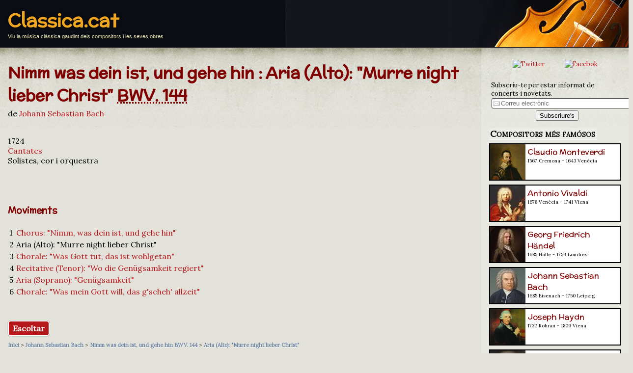

--- FILE ---
content_type: text/html; charset=UTF-8
request_url: https://classica.cat/movement.php?id=4087
body_size: 4598
content:
<!DOCTYPE html>
<html xmlns="http://www.w3.org/1999/xhtml"  lang="ca" xml:lang="ca" >
<head>
	<meta charset="utf-8">
	<meta http-equiv="Content-Type" content="text/html; charset=utf-8" />
	<meta name="viewport" content="width=device-width, initial-scale=1, maximum-scale=1" />
	<title>Nimm was dein ist, und gehe hin: Aria (Alto): "Murre night lieber Christ" BWV. 144 - Johann Sebastian Bach - Classica.cat</title>
	<meta name="title" content="Nimm was dein ist, und gehe hin: Aria (Alto): "Murre night lieber Christ" BWV. 144 - Johann Sebastian Bach - Classica.cat" />
	<meta name="description" content="Nimm was dein ist, und gehe hin: Aria (Alto): "Murre night lieber Christ" BWV. 144 - Johann Sebastian Bach. Viu la música clàssica gaudint dels compositors i les seves obres - " />
	<meta name="keywords" content="clasica, classica, compositors, obres, música, música clàssica, " />

	<meta name="DC.title" content="Nimm was dein ist, und gehe hin: Aria (Alto): "Murre night lieber Christ" BWV. 144 - Johann Sebastian Bach" />
	<meta name="DC.description" content="" />

	<link rel="stylesheet" type="text/css" href="/styles/common.css" />  
	<link rel="shortcut icon" type="image/ico" href="favicon.ico" />
	<link rel="shortcut icon" type="image/png" href="styles/img/favicon.png" />  
	<link rev="index" href="./" />
	<link rev="start" href="https://classica.cat" />
	<link rel="up" href="https://classica.cat/?composer=8" />
	<link rel="appendix" href="https://classica.cat" />
	<base href="/">
</head>

<body>

<header>
  <div id="header">
	<span class="page_header_title" style="max-width:100%"><a href="/" title="Classica.cat">Classica.cat</a></span>
	<p style="overflow:hidden;">Viu la música clàssica gaudint dels compositors i les seves obres</p>
  </div>
</header>
<div id="body">


<div id="con">

<article>
	<header>
		<h1 id="opusname">Nimm was dein ist, und gehe hin : Aria (Alto): "Murre night lieber Christ"		 <abbr title=""Bach-Werke-Verzeichnis· by Schmieder">BWV.&nbsp;144</abbr>		</h1>
	</header>

<p id="opuscompo">de <a href="/?composer=8" rel="up">Johann Sebastian Bach</a></p>

<p>
			 <br />
			1724<br />
			<a href="/?category=11">Cantates</a><br />
			Solistes, cor i orquestra<br />
            <br />
            <br />
            <br />
</p>			
			
			
			


<h3>Moviments</h3>
<table>
<tr><td>1</td><td><a href="/movement.php?id=4086">Chorus: "Nimm, was dein ist, und gehe hin"</a></td><td></td><td></td><td></td></tr>
<tr><td>2</td><td>Aria (Alto): "Murre night lieber Christ"</td><td></td><td></td><td></td></tr>
<tr><td>3</td><td><a href="/movement.php?id=4088">Chorale: "Was Gott tut, das ist wohlgetan"</a></td><td></td><td></td><td></td></tr>
<tr><td>4</td><td><a href="/movement.php?id=4089">Recitative (Tenor): "Wo die Genügsamkeit regiert"</a></td><td></td><td></td><td></td></tr>
<tr><td>5</td><td><a href="/movement.php?id=4090">Aria (Soprano): "Genügsamkeit"</a></td><td></td><td></td><td></td></tr>
<tr><td>6</td><td><a href="/movement.php?id=4091">Chorale: "Was mein Gott will, das g'scheh' allzeit"</a></td><td></td><td></td><td></td></tr>
</table>

<p>&nbsp;<br /></p>


<div>
<a class="big_btn" href="https://www.youtube.com/results?search_query=Nimm+was+dein+ist%2C+und+gehe+hin%3A+Aria+%28Alto%29%3A+%22Murre+night+lieber+Christ%22+BWV.+144+-+Johann+Sebastian+Bach">Escoltar</a>
</div>


</article>

<nav>
<div id="breadcrumb" class="breadcrumb" itemprop="breadcrumb">
	<span itemscope itemtype="http://data-vocabulary.org/Breadcrumb">
	<a href="/" rel="index" itemprop="url"><span itemprop="title">Inici</span></a> &gt; 
		<span itemprop="child" itemscope itemtype="http://data-vocabulary.org/Breadcrumb">
		<a href="/?composer=8" rel="up" itemprop="url"><span itemprop="title">Johann Sebastian Bach</span></a> &gt; 

			<span itemprop="child" itemscope itemtype="http://data-vocabulary.org/Breadcrumb">
			<a href="/opus.php?id=2038" -rel="tag" itemprop="url"><span itemprop="title">Nimm was dein ist, und gehe hin  BWV.&nbsp;144</span></a> &gt;

				<span itemprop="child" itemscope itemtype="http://data-vocabulary.org/Breadcrumb">
				<a href="/movement.php?id=4087" -rel="tag" itemprop="url"><span itemprop="title">Aria (Alto): "Murre night lieber Christ"</span></a>
				</span>

			</span>
		</span>
	</span>
</div>
</nav>


</div>

<aside id="sidebar">
<div style="text-align:center; margin: 16px;">
	<a href="https://twitter.com/classica_cat"><img src="https://vinaixa.com/wp-content/uploads/2020/02/socialMedia_TW.png" alt="Twitter" title="Segueix-nos a Twitter" class="social_icon" /></a> &nbsp; 
    <a href="https://www.facebook.com/Classica.cat/"><img src="https://vinaixa.com/wp-content/uploads/2020/02/socialMedia_FB.png" alt="Facebok" title="Segueix-nos a Facebok" class="social_icon" /></a>
</div>

<div id="mailing_box">
<form method="post" action="/mailing.php" enctype="multipart/form-data">
 
	<p>Subscriu-te per estar informat de concerts i novetats.<br />
	<input type="text" name="mail" placeholder="Correu electrònic" size="32" maxlength="64" class="field" />
	</p>
	

	<input type="hidden" name="referer" value="" />
	
	<p style="text-align:center;">
	<input type="submit" name="enviar" value="Subscriure's" />
	</p>

</form>
</div>  <ul>
        <li><span class="aside_header">Compositors més famósos</span><br />
    <div style="margin-top:8px; font-weight:normal; font-size:medium;">
<div class="aside_tile" style="background-color:#FFF; padding:0px; margin-bottom:8px; margin-right:16px; border:#000 2px solid; height:72px; max-width: 100%; overflow:hidden;" onclick="location.href='/claudio_monteverdi';">
<a href="/claudio_monteverdi"><img src="/pictures/monteverdi.jpg" alt="" width="72" height="72" style="float: left; margin-right: 4px;" /></a>
<div style="padding:4px;">
<a href="/claudio_monteverdi" class="h">Claudio Monteverdi</a><br />
<p style="font-size:10px; margin-top:0px; margin-bottom:2px;">1567 Cremona - 1643 
Venècia</p>
</div>
</div>
<div class="aside_tile" style="background-color:#FFF; padding:0px; margin-bottom:8px; margin-right:16px; border:#000 2px solid; height:72px; max-width: 100%; overflow:hidden;" onclick="location.href='/antonio_vivaldi';">
<a href="/antonio_vivaldi"><img src="/pictures/vivaldi.jpg" alt="" width="72" height="72" style="float: left; margin-right: 4px;" /></a>
<div style="padding:4px;">
<a href="/antonio_vivaldi" class="h">Antonio Vivaldi</a><br />
<p style="font-size:10px; margin-top:0px; margin-bottom:2px;">1678 Venècia - 1741 
Viena</p>
</div>
</div>
<div class="aside_tile" style="background-color:#FFF; padding:0px; margin-bottom:8px; margin-right:16px; border:#000 2px solid; height:72px; max-width: 100%; overflow:hidden;" onclick="location.href='/georg_friedrich_handel';">
<a href="/georg_friedrich_handel"><img src="/pictures/handel.jpg" alt="" width="72" height="72" style="float: left; margin-right: 4px;" /></a>
<div style="padding:4px;">
<a href="/georg_friedrich_handel" class="h">Georg Friedrich Händel</a><br />
<p style="font-size:10px; margin-top:0px; margin-bottom:2px;">1685 Halle - 1759 
Londres</p>
</div>
</div>
<div class="aside_tile" style="background-color:#FFF; padding:0px; margin-bottom:8px; margin-right:16px; border:#000 2px solid; height:72px; max-width: 100%; overflow:hidden;" onclick="location.href='/johann_sebastian_bach';">
<a href="/johann_sebastian_bach"><img src="/pictures/bach.jpg" alt="" width="72" height="72" style="float: left; margin-right: 4px;" /></a>
<div style="padding:4px;">
<a href="/johann_sebastian_bach" class="h">Johann Sebastian Bach</a><br />
<p style="font-size:10px; margin-top:0px; margin-bottom:2px;">1685 Eisenach - 1750 
Leipzig</p>
</div>
</div>
<div class="aside_tile" style="background-color:#FFF; padding:0px; margin-bottom:8px; margin-right:16px; border:#000 2px solid; height:72px; max-width: 100%; overflow:hidden;" onclick="location.href='/joseph_haydn';">
<a href="/joseph_haydn"><img src="/pictures/haydn.jpg" alt="" width="72" height="72" style="float: left; margin-right: 4px;" /></a>
<div style="padding:4px;">
<a href="/joseph_haydn" class="h">Joseph Haydn</a><br />
<p style="font-size:10px; margin-top:0px; margin-bottom:2px;">1732 Rohrau - 1809 
Viena</p>
</div>
</div>
<div class="aside_tile" style="background-color:#FFF; padding:0px; margin-bottom:8px; margin-right:16px; border:#000 2px solid; height:72px; max-width: 100%; overflow:hidden;" onclick="location.href='/wolfgang_amadeus_mozart';">
<a href="/wolfgang_amadeus_mozart"><img src="/pictures/mozart.jpg" alt="" width="72" height="72" style="float: left; margin-right: 4px;" /></a>
<div style="padding:4px;">
<a href="/wolfgang_amadeus_mozart" class="h">Wolfgang Amadeus Mozart</a><br />
<p style="font-size:10px; margin-top:0px; margin-bottom:2px;">1756 Salzburg - 1791 
Viena</p>
</div>
</div>
<div class="aside_tile" style="background-color:#FFF; padding:0px; margin-bottom:8px; margin-right:16px; border:#000 2px solid; height:72px; max-width: 100%; overflow:hidden;" onclick="location.href='/ludwig_van_beethoven';">
<a href="/ludwig_van_beethoven"><img src="/pictures/beethoven.jpg" alt="" width="72" height="72" style="float: left; margin-right: 4px;" /></a>
<div style="padding:4px;">
<a href="/ludwig_van_beethoven" class="h">Ludwig van Beethoven</a><br />
<p style="font-size:10px; margin-top:0px; margin-bottom:2px;">1770 Bonn - 1827 
Viena</p>
</div>
</div>
<div class="aside_tile" style="background-color:#FFF; padding:0px; margin-bottom:8px; margin-right:16px; border:#000 2px solid; height:72px; max-width: 100%; overflow:hidden;" onclick="location.href='/franz_schubert';">
<a href="/franz_schubert"><img src="/pictures/schubert.jpg" alt="" width="72" height="72" style="float: left; margin-right: 4px;" /></a>
<div style="padding:4px;">
<a href="/franz_schubert" class="h">Franz Schubert</a><br />
<p style="font-size:10px; margin-top:0px; margin-bottom:2px;">1797 Himmelpfortgrund - 1828 
Viena</p>
</div>
</div>
<div class="aside_tile" style="background-color:#FFF; padding:0px; margin-bottom:8px; margin-right:16px; border:#000 2px solid; height:72px; max-width: 100%; overflow:hidden;" onclick="location.href='/frederic_chopin';">
<a href="/frederic_chopin"><img src="/pictures/chopin.jpg" alt="" width="72" height="72" style="float: left; margin-right: 4px;" /></a>
<div style="padding:4px;">
<a href="/frederic_chopin" class="h">Frédéric Chopin</a><br />
<p style="font-size:10px; margin-top:0px; margin-bottom:2px;">1810 Żelazowa Wola - 1849 
París</p>
</div>
</div>
<div class="aside_tile" style="background-color:#FFF; padding:0px; margin-bottom:8px; margin-right:16px; border:#000 2px solid; height:72px; max-width: 100%; overflow:hidden;" onclick="location.href='/richard_wagner';">
<a href="/richard_wagner"><img src="/pictures/wagner.jpg" alt="" width="72" height="72" style="float: left; margin-right: 4px;" /></a>
<div style="padding:4px;">
<a href="/richard_wagner" class="h">Richard Wagner</a><br />
<p style="font-size:10px; margin-top:0px; margin-bottom:2px;">1813 Leipzig - 1883 
Venècia</p>
</div>
</div>
<div class="aside_tile" style="background-color:#FFF; padding:0px; margin-bottom:8px; margin-right:16px; border:#000 2px solid; height:72px; max-width: 100%; overflow:hidden;" onclick="location.href='/giuseppe_verdi';">
<a href="/giuseppe_verdi"><img src="/pictures/verdi.jpg" alt="" width="72" height="72" style="float: left; margin-right: 4px;" /></a>
<div style="padding:4px;">
<a href="/giuseppe_verdi" class="h">Giuseppe Verdi</a><br />
<p style="font-size:10px; margin-top:0px; margin-bottom:2px;">1813 Le Roncole - 1901 
Milà</p>
</div>
</div>
<div class="aside_tile" style="background-color:#FFF; padding:0px; margin-bottom:8px; margin-right:16px; border:#000 2px solid; height:72px; max-width: 100%; overflow:hidden;" onclick="location.href='/johannes_brahms';">
<a href="/johannes_brahms"><img src="/pictures/brahms.jpg" alt="" width="72" height="72" style="float: left; margin-right: 4px;" /></a>
<div style="padding:4px;">
<a href="/johannes_brahms" class="h">Johannes Brahms</a><br />
<p style="font-size:10px; margin-top:0px; margin-bottom:2px;">1833 Hamburg - 1897 
Viena</p>
</div>
</div>
<div class="aside_tile" style="background-color:#FFF; padding:0px; margin-bottom:8px; margin-right:16px; border:#000 2px solid; height:72px; max-width: 100%; overflow:hidden;" onclick="location.href='/georges_bizet';">
<a href="/georges_bizet"><img src="/pictures/bizet.jpg" alt="" width="72" height="72" style="float: left; margin-right: 4px;" /></a>
<div style="padding:4px;">
<a href="/georges_bizet" class="h">Georges Bizet</a><br />
<p style="font-size:10px; margin-top:0px; margin-bottom:2px;">1838 París - 1875 
Bougival</p>
</div>
</div>
<div class="aside_tile" style="background-color:#FFF; padding:0px; margin-bottom:8px; margin-right:16px; border:#000 2px solid; height:72px; max-width: 100%; overflow:hidden;" onclick="location.href='/piotr_ilitx_txaikovski';">
<a href="/piotr_ilitx_txaikovski"><img src="/pictures/txaikovski.jpg" alt="" width="72" height="72" style="float: left; margin-right: 4px;" /></a>
<div style="padding:4px;">
<a href="/piotr_ilitx_txaikovski" class="h">Piotr Ilitx Txaikovski</a><br />
<p style="font-size:10px; margin-top:0px; margin-bottom:2px;">1840 Vótkinsk - 1893 
Sant Petersburg</p>
</div>
</div>
<div class="aside_tile" style="background-color:#FFF; padding:0px; margin-bottom:8px; margin-right:16px; border:#000 2px solid; height:72px; max-width: 100%; overflow:hidden;" onclick="location.href='/serguei_prokofiev';">
<a href="/serguei_prokofiev"><img src="/pictures/prokofiev.jpg" alt="" width="72" height="72" style="float: left; margin-right: 4px;" /></a>
<div style="padding:4px;">
<a href="/serguei_prokofiev" class="h">Serguei Prokófiev</a><br />
<p style="font-size:10px; margin-top:0px; margin-bottom:2px;">1891 Sontsovka - 1953 
Moscou</p>
</div>
</div>
    
    </div>
    
    
    
    
    
    
    
    
    
    
    
    
    
    
    </li>
	<li><span class="aside_header">Compositors per nom</span>
	  <ul id="listcapitals">
		<li class="itemcapital"><a href="/?capital=A">A</a></li>
		<li class="itemcapital"><a href="/?capital=B">B</a></li>
		<li class="itemcapital"><a href="/?capital=C">C</a></li>
		<li class="itemcapital"><a href="/?capital=D">D</a></li>
		<li class="itemcapital"><a href="/?capital=E">E</a></li>
		<li class="itemcapital"><a href="/?capital=F">F</a></li>
		<li class="itemcapital"><a href="/?capital=G">G</a></li>
		<li class="itemcapital"><a href="/?capital=H">H</a></li>
		<li class="itemcapital"><a href="/?capital=I">I</a></li>
		<li class="itemcapital"><a href="/?capital=J">J</a></li>
		<li class="itemcapital"><a href="/?capital=K">K</a></li>
		<li class="itemcapital"><a href="/?capital=L">L</a></li>
		<li class="itemcapital"><a href="/?capital=M">M</a></li>
		<li class="itemcapital"><a href="/?capital=N">N</a></li>
		<li class="itemcapital"><a href="/?capital=O">O</a></li>
		<li class="itemcapital"><a href="/?capital=P">P</a></li>
		<li class="itemcapital"><a href="/?capital=Q">Q</a></li>
		<li class="itemcapital"><a href="/?capital=R">R</a></li>
		<li class="itemcapital"><a href="/?capital=S">S</a></li>
		<li class="itemcapital"><a href="/?capital=T">T</a></li>
		<li class="itemcapital"><a href="/?capital=U">U</a></li>
		<li class="itemcapital"><a href="/?capital=V">V</a></li>
		<li class="itemcapital"><a href="/?capital=W">W</a></li>
		<li class="itemcapital"><a href="/?capital=X">X</a></li>
		<li class="itemcapital"><a href="/?capital=Y">Y</a></li>
		<li class="itemcapital"><a href="/?capital=Z">Z</a></li>
  
		<li class="itemcapital"><a href="/#tots">Tots</a></li>
	  </ul>
	</li>
		<li><span class="aside_header">Compositors per gèneres</span>    
	  <ul id="listcategories">
<li class="itemlist"><a href="/?category=1" -rel="tag" title="Adagios per compositors">Adagios</a></li>
<li class="itemlist"><a href="/?category=2" -rel="tag" title="Allegrettos per compositors">Allegrettos</a></li>
<li class="itemlist"><a href="/?category=3" -rel="tag" title="Allegros per compositors">Allegros</a></li>
<li class="itemlist"><a href="/?category=70" -rel="tag" title="Altres peces per compositors">Altres peces</a></li>
<li class="itemlist"><a href="/?category=4" -rel="tag" title="Andantes per compositors">Andantes</a></li>
<li class="itemlist"><a href="/?category=5" -rel="tag" title="Àries per compositors">Àries</a></li>
<li class="itemlist"><a href="/?category=6" -rel="tag" title="Arranjaments per compositors">Arranjaments</a></li>
<li class="itemlist"><a href="/?category=7" -rel="tag" title="Bagatel·les per compositors">Bagatel·les</a></li>
<li class="itemlist"><a href="/?category=8" -rel="tag" title="Balades per compositors">Balades</a></li>
<li class="itemlist"><a href="/?category=9" -rel="tag" title="Ballets per compositors">Ballets</a></li>
<li class="itemlist"><a href="/?category=66" -rel="tag" title="Cambra per compositors">Cambra</a></li>
<li class="itemlist"><a href="/?category=10" -rel="tag" title="Cànons per compositors">Cànons</a></li>
<li class="itemlist"><a href="/?category=82" -rel="tag" title="Cant Gregorià per compositors">Cant Gregorià</a></li>
<li class="itemlist"><a href="/?category=11" -rel="tag" title="Cantates per compositors">Cantates</a></li>
<li class="itemlist"><a href="/?category=12" -rel="tag" title="Capritxos per compositors">Capritxos</a></li>
<li class="itemlist"><a href="/?category=36" -rel="tag" title="Cinema per compositors">Cinema</a></li>
<li class="itemlist"><a href="/?category=75" -rel="tag" title="Cobla per compositors">Cobla</a></li>
<li class="itemlist"><a href="/?category=13" -rel="tag" title="Concerts per compositors">Concerts</a></li>
<li class="itemlist"><a href="/?category=81" -rel="tag" title="Conte musical per compositors">Conte musical</a></li>
<li class="itemlist"><a href="/?category=64" -rel="tag" title="Cor per compositors">Cor</a></li>
<li class="itemlist"><a href="/?category=89" -rel="tag" title="Cor i orquestra per compositors">Cor i orquestra</a></li>
<li class="itemlist"><a href="/?category=14" -rel="tag" title="Corals per compositors">Corals</a></li>
<li class="itemlist"><a href="/?category=16" -rel="tag" title="Danses per compositors">Danses</a></li>
<li class="itemlist"><a href="/?category=17" -rel="tag" title="Divertiments per compositors">Divertiments</a></li>
<li class="itemlist"><a href="/?category=18" -rel="tag" title="Duets per compositors">Duets</a></li>
<li class="itemlist"><a href="/?category=19" -rel="tag" title="Duos per compositors">Duos</a></li>
<li class="itemlist"><a href="/?category=20" -rel="tag" title="Elegies per compositors">Elegies</a></li>
<li class="itemlist"><a href="/?category=21" -rel="tag" title="Estudis per compositors">Estudis</a></li>
<li class="itemlist"><a href="/?category=22" -rel="tag" title="Fantasies per compositors">Fantasies</a></li>
<li class="itemlist"><a href="/?category=23" -rel="tag" title="Fugues per compositors">Fugues</a></li>
<li class="itemlist"><a href="/?category=24" -rel="tag" title="Himnes per compositors">Himnes</a></li>
<li class="itemlist"><a href="/?category=25" -rel="tag" title="Impromptus per compositors">Impromptus</a></li>
<li class="itemlist"><a href="/?category=76" -rel="tag" title="Instrumentacions per compositors">Instrumentacions</a></li>
<li class="itemlist"><a href="/?category=83" -rel="tag" title="Instrumental per compositors">Instrumental</a></li>
<li class="itemlist"><a href="/?category=26" -rel="tag" title="Interludis per compositors">Interludis</a></li>
<li class="itemlist"><a href="/?category=27" -rel="tag" title="Intermezzos per compositors">Intermezzos</a></li>
<li class="itemlist"><a href="/?category=69" -rel="tag" title="Invencions per compositors">Invencions</a></li>
<li class="itemlist"><a href="/?category=28" -rel="tag" title="Largos per compositors">Largos</a></li>
<li class="itemlist"><a href="/?category=29" -rel="tag" title="Lieder per compositors">Lieder</a></li>
<li class="itemlist"><a href="/?category=30" -rel="tag" title="Madrigals per compositors">Madrigals</a></li>
<li class="itemlist"><a href="/?category=31" -rel="tag" title="Marxes per compositors">Marxes</a></li>
<li class="itemlist"><a href="/?category=32" -rel="tag" title="Mazurkes per compositors">Mazurkes</a></li>
<li class="itemlist"><a href="/?category=33" -rel="tag" title="Minuets per compositors">Minuets</a></li>
<li class="itemlist"><a href="/?category=34" -rel="tag" title="Misses per compositors">Misses</a></li>
<li class="itemlist"><a href="/?category=35" -rel="tag" title="Motets per compositors">Motets</a></li>
<li class="itemlist"><a href="/?category=37" -rel="tag" title="Nocturns per compositors">Nocturns</a></li>
<li class="itemlist"><a href="/?category=38" -rel="tag" title="Nonets per compositors">Nonets</a></li>
<li class="itemlist"><a href="/?category=43" -rel="tag" title="Obertures per compositors">Obertures</a></li>
<li class="itemlist"><a href="/?category=39" -rel="tag" title="Octets per compositors">Octets</a></li>
<li class="itemlist"><a href="/?category=40" -rel="tag" title="Òperes per compositors">Òperes</a></li>
<li class="itemlist"><a href="/?category=41" -rel="tag" title="Operetes per compositors">Operetes</a></li>
<li class="itemlist"><a href="/?category=42" -rel="tag" title="Oratoris per compositors">Oratoris</a></li>
<li class="itemlist"><a href="/?category=72" -rel="tag" title="Orquestra per compositors">Orquestra</a></li>
<li class="itemlist"><a href="/?category=68" -rel="tag" title="Partitas per compositors">Partitas</a></li>
<li class="itemlist"><a href="/?category=86" -rel="tag" title="Poema simfònic per compositors">Poema simfònic</a></li>
<li class="itemlist"><a href="/?category=79" -rel="tag" title="Polka per compositors">Polka</a></li>
<li class="itemlist"><a href="/?category=44" -rel="tag" title="Poloneses per compositors">Poloneses</a></li>
<li class="itemlist"><a href="/?category=45" -rel="tag" title="Preludis per compositors">Preludis</a></li>
<li class="itemlist"><a href="/?category=67" -rel="tag" title="Preludis i Fuga per compositors">Preludis i Fuga</a></li>
<li class="itemlist"><a href="/?category=46" -rel="tag" title="Prestos per compositors">Prestos</a></li>
<li class="itemlist"><a href="/?category=15" -rel="tag" title="Quartets per compositors">Quartets</a></li>
<li class="itemlist"><a href="/?category=47" -rel="tag" title="Quintets per compositors">Quintets</a></li>
<li class="itemlist"><a href="/?category=48" -rel="tag" title="Rapsòdies per compositors">Rapsòdies</a></li>
<li class="itemlist"><a href="/?category=71" -rel="tag" title="Religiosa per compositors">Religiosa</a></li>
<li class="itemlist"><a href="/?category=49" -rel="tag" title="Romances per compositors">Romances</a></li>
<li class="itemlist"><a href="/?category=50" -rel="tag" title="Rondós per compositors">Rondós</a></li>
<li class="itemlist"><a href="/?category=74" -rel="tag" title="Sardanes per compositors">Sardanes</a></li>
<li class="itemlist"><a href="/?category=51" -rel="tag" title="Scherzos per compositors">Scherzos</a></li>
<li class="itemlist"><a href="/?category=52" -rel="tag" title="Septets per compositors">Septets</a></li>
<li class="itemlist"><a href="/?category=53" -rel="tag" title="Serenates per compositors">Serenates</a></li>
<li class="itemlist"><a href="/?category=54" -rel="tag" title="Sextets per compositors">Sextets</a></li>
<li class="itemlist"><a href="/?category=84" -rel="tag" title="Simfònica per compositors">Simfònica</a></li>
<li class="itemlist"><a href="/?category=55" -rel="tag" title="Simfonies per compositors">Simfonies</a></li>
<li class="itemlist"><a href="/?category=88" -rel="tag" title="Solistes i orquestra per compositors">Solistes i orquestra</a></li>
<li class="itemlist"><a href="/?category=87" -rel="tag" title="Solistes, cor i orquestra per compositors">Solistes, cor i orquestra</a></li>
<li class="itemlist"><a href="/?category=56" -rel="tag" title="Sonates per compositors">Sonates</a></li>
<li class="itemlist"><a href="/?category=57" -rel="tag" title="Sonatines per compositors">Sonatines</a></li>
<li class="itemlist"><a href="/?category=58" -rel="tag" title="Suites per compositors">Suites</a></li>
<li class="itemlist"><a href="/?category=80" -rel="tag" title="Tangos per compositors">Tangos</a></li>
<li class="itemlist"><a href="/?category=59" -rel="tag" title="Tocates per compositors">Tocates</a></li>
<li class="itemlist"><a href="/?category=85" -rel="tag" title="Tradicional per compositors">Tradicional</a></li>
<li class="itemlist"><a href="/?category=60" -rel="tag" title="Transcripcions per compositors">Transcripcions</a></li>
<li class="itemlist"><a href="/?category=61" -rel="tag" title="Trios per compositors">Trios</a></li>
<li class="itemlist"><a href="/?category=62" -rel="tag" title="Triosonates per compositors">Triosonates</a></li>
<li class="itemlist"><a href="/?category=65" -rel="tag" title="Valsos per compositors">Valsos</a></li>
<li class="itemlist"><a href="/?category=63" -rel="tag" title="Variacions per compositors">Variacions</a></li>
<li class="itemlist"><a href="/?category=73" -rel="tag" title="Vocal per compositors">Vocal</a></li>
     </ul>
	</li> 
	<li><span class="aside_header">Cercador</span>    
	  <ul>
	    <li><a href="/search.php" title="Cerca obres i autors de música clàssica">Cerca obres i autors</a></li>
      </ul>
	</li>
	  </ul>

</aside>


</div>


<!-- Start of Counter Code -->
<script type="text/javascript">
var sc_project=8827750; 
var sc_invisible=1; 
var sc_security="28009aa4"; 
var scJsHost = (("https:" == document.location.protocol) ?
"https://secure." : "http://www.");
document.write("<sc"+"ript type='text/javascript' src='" +
scJsHost+
"statcounter.com/counter/counter.js'></"+"script>");
</script>
<noscript><div class="statcounter"><a title="web counter"
href="http://statcounter.com/" target="_blank"><img
class="statcounter"
src="http://c.statcounter.com/8827750/0/28009aa4/1/"
alt="web counter"></a></div></noscript>
<!-- End of Counter Code -->
</body>
</html>


--- FILE ---
content_type: text/css
request_url: https://classica.cat/styles/common.css
body_size: 2768
content:
@import url(https://fonts.googleapis.com/css?family=McLaren);
/*@import url(http://fonts.googleapis.com/css?family=Playball);*/
@import url('https://fonts.googleapis.com/css2?family=Lora&display=swap');
html { 
	--font-size:11px; 
	font-family:tahoma, arial; 
	padding:0px 0px 0px 0px; 
	margin:0px 0px 0px 0px;
	border: 0;
}
body {
	background-color:#E2E2DA;
	color:#000000;
	margin:0px 0px 0px 0px; 
	padding:0px 0px 0px 0px;
	border: 0; 
	----font-family: Geneva, Verdana, Arial, Helvetica, sans-serif;
	font-family: 'Lora', "Times New Roman", Times, serif;
	-background:url(img/paper.jpg)
}

#body {
	width: 100%;
	background:url(img/page-bg.jpg) top repeat-x #E2E2DA;
}

#con {	
	background:url(img/page-bg.jpg) top repeat-x #E2E2DA;
}

h1, h2, h3, h4, h5, h6, h7, h8, .h {
	color:#800000;	
	font-family: McLaren, Geneva, Verdana, Arial, Helvetica, sans-serif;
}

.----h {	/* Names links: composers and opus */
	font-family: McLaren, Geneva, Verdana, Arial, Helvetica, sans-serif;
}

a {
	color:#B6171B;
	-text-decoration:underline;
	text-decoration:none;
	-border-bottom: 1px solid #FF0000;
}
a:hover {
	color: #FF3333;
	text-decoration:underline;
}
abbr {
	cursor:help;
}


.big_btn {
	color: #fff;
	padding: 4px 8px;
	background-color: #b6171b;
	border: 2px solid #fff;
	border-radius: 6px;
	font-weight: bold;
	text-decoration: none;
	box-shadow: 0px 0px 1px #000;
}
.big_btn:hover {
	text-decoration: none;
	color: #F2A720;
}


h3.capital {margin-bottom:0px; padding-bottom:0px;}

#listcapitals {
	list-style-type:none;
	padding-left:0px;
	list-style-position:outside;
	line-height: 2.25em;
}
.itemcapital {
	display:inline;
	padding-right: 0.75em;
	padding-bottom: 1em;
}

#listcategories {
	list-style-type:none;
	padding-left:0px;
}
.itemlist {
	padding-top: 4px;
	padding-bottom: 8px;
}

h1#componame, h2.opusname, h1#opusname {
	font-size:32px;
	margin-bottom: 2px;
	padding-bottom: 2px;
	text-shadow: -1px -1px 1px #CECEC2;
}
p#compobiodate, p.opuscompo, p#opuscompo {
	padding:0px 0px 0px 0px;
	margin:0px 0px 0px 0px;
}

table#works {
	max-width:100%;
}
table#tableworks th {
	text-align:left;
}
table#tableworks td {
	vertical-align:top;
	border-bottom: 1px solid #CECEC2;
}


ul.listworks {
	list-style-type:none;
	padding-left: 0px;
	
	display:none;
}
ul.listworks li{
	padding-bottom: 16px;
}



div#breadcrumb {margin-top:8px;padding-top: 8px;}
.breadcrumb {
	font-size:small;
	font-size:11px;
	font-stretch:condensed;
	line-height: 1.5em;
	----color:#c5ccd3; 
	color:#333;
	text-decoration:none
}
.breadcrumb a {	font-weight:bold;
white-space: nowrap; color:#6D85A3; text-decoration:none; text-shadow: #FFFFFF 0 1px 1px; line-height:1.5em;}
.breadcrumb a:hover {color: #B7BECD}



.article {
	background-color: rgba(255,255,255,0.9); 
	padding:8px; 
	margin-bottom:16px;
}


#agenda {
	font-size:small;
}
#agenda .agendatitle {
	color:#333333;
	margin-bottom:0px;
	font-size:12px;
}
#agenda .agendadate {
	color: #999999;
	--font-size:small;
	font-size: 10px;
	font-style:italic;
}
#agenda .agendadescrip {
	color:#333333; margin-top:0px;
	font-size: 11px;
}

.agendaitem {
	--background-image:url(items_separator.png);
	--background-position:center bottom;
}
.agendaitem, #agendaitem {
	background-image:url(items_separator.png);
	background-position:center bottom;
	background-repeat:no-repeat;
	padding-bottom: 42px;
	border-bottom: 0px solid #FFFFFF;
}





#mailing_box {
	-float:right;
	margin-top: 8px;
	margin-left: 16px;
	margin-bottom: 2px;
	margin-right: 8px;
	padding: 2px 4px;
	--border: #999966 2px solid;
	-border-bottom: #003366 1px solid;
	-border-right: #003366 1px solid;
	-border-radius: 4px;
	-box-shadow: #CCC 1px 1px 2px;
	--background-color: #D6D6B5;
	-background-color: #B76015;
	--background-image:url(img/mailing.gif);
	-background-image:url(img/blue_bg.jpg);
	-background-position:center top;
	---color: #333333;
	-color: #FFF;
	-text-shadow:#3863CA 0 -1px 1px;
	font-size:small;
}
#mailing_box p {
	margin: 0px;
}
#mailing_box input.field {
	border: 1px solid #333333;
	border-radius: 3px;
	padding: 2px;
	margin:1px;
	
	background-image:url(img/mail_input_bg.gif);
	background-position: 2px;
	background-repeat: no-repeat;
	
	padding-left: 18px;
	box-shadow: #EEE 1px 1px 1px;
	margin-bottom: 4px;
	
	max-width:100%;
}

#mailing_box input.field:focus::-webkit-input-placeholder{
   color:#FFF; /*Same input text background color*/
}
#mailing_box input.field:focus:-moz-placeholder {
    color:#FFF;
}
#mailing_box input.field:focus::-moz-placeholder {
    color:#FFF;
}
#mailing_box input.field:focus:-ms-input-placeholder {color:#FFF;} /* Internet Explorer */


/*
.normal { 
	font-size:1.01em; 
} 
.big { 
	font-size:1.31em; 
}
.small { 
	font-size:0.91em; 
}
h1 { 
	font-family:arial, tahoma, times new roman, arial narrow; 
	color:#d02a42;
	font-size:3.21em;
	-text-transform:uppercase;
	font-weight:normal;
	line-height:1.01em;
	padding:0px 0px 0px 0px;
	margin:0px 0px 0px 0px; 
}
h2 { 
	color:#d02a42;
	font-size:1.01em; 
	text-transform:uppercase; 
	padding:0px 0px 0px 0px;
	margin:0px 0px 0px 0px;
} 
h3 { 
	color:#d02a42;
	font-size:1.01em; 
	text-transform:uppercase; 
	padding:0px 0px 0px 0px;
	margin:0px 0px 0px 0px;
} 







.slogan {
	color:#d02a42;
	vertical-align:top;
text-align:left;
	padding:0px 20px 10px 20px;
	font-size:1.2em;
}
.search_bg {
	height:36px;
	width:463px;
	vertical-align:top;
}
#search {
	vertical-align:top;
	padding:0px 0px 0px 0px;
	color:#000;
}
#search input {
	font-size:11px; 
	color:#000;
	font-family:Tahoma, arial, verdana, courier;
	width:100px;
	height:18px;
	padding:0px 0px 0px 0px;
	margin:0px 4px 0px 5px;
	vertical-align:middle;
}
#search .input {
	width:59px;
	height:18px;
	background:none;
	border:none;
	padding:0px 0px 0px 0px;
	margin:0px 0px 0px 0px;
	vertical-align:middle;
}
.head {
	padding:10px 0px 7px 18px;
	color:#000;
	line-height:1.11em;
}
.head a {
	color:#000;
	text-decoration:none;
}
.head a:hover {
	color:#d02a42;
	text-decoration:none;
}
#categories  {
	vertical-align:top;
	padding:15px 0px 0px 0px;
}
#calendar_wrap {
	vertical-align:top;
	padding:0px 0px 15px 29px;
	color:#FFF;
}
#calendar {
	vertical-align:top;
	padding:15px 0px 0px 0px;
}
#calendar_wrap a {
	color:#FFF;
	text-decoration:none;
	font-weight:bold;
}
#calendar_wrap a:hover {
	color:#ff6b00;
	text-decoration:none;
	font-weight:bold;
}
#pages  {
	vertical-align:top;
	padding:15px 0px 0px 0px;
}
#text-1 {
	vertical-align:top;
}
#textwidget {
	text-align:left;
	padding:15px 0px 0px 0px;
}
#search_txt {
	vertical-align:top;
	padding:15px 0px 15px 0px;
	margin:0px 0px 0px 0px; 
	text-align:left;
} 
#search_txt input {
	font-size:11px; 
	color:#464646;
	font-family:Tahoma, arial, verdana, courier;
	width:140px;
	height:15px;
	padding:0px 0px 0px 0px;
	margin:0px 0px 0px 0px;
	vertical-align:top;
}
#search_txt strong {
	color:#FFFFFF;
	text-transform:uppercase;
	font-size:1.01em;
}
#search_txt .input {
	width:59px;
	height:18px;
	background:none;
	border:none;
	padding:0px 0px 0px 0px;
	margin:0px 0px 0px 0px;
	vertical-align:top;
}


.footer_txt {
	vertical-align:top;
	text-align:left;
	padding:15px 0px 0px 230px;
	color:#000
}
.footer_txt a {
	color:#000;
	text-decoration:underline;
}
.footer_txt a:hover {
	color:#FFF;
	text-decoration:none;
}
*/

#header {
	margin: 0;
	padding: 16px;
	border-top: 0;
	background: #0B0D15 url(img/header.jpg) top right no-repeat;
	-vertical-align:top;
	-height:90px;
	border-bottom:#333333 2px solid;
	box-shadow: 0 2px 4px #D3C398;
	max-height:120px;
	overflow:hidden;
}
#header .page_header_title{
	margin: 0px;
	padding: 0px;
	font-family:Verdana, Arial, Helvetica, sans-serif;
	color:#333333;
	font-size: 36px;
	font-weight:bold;
	text-shadow: #000 0px 0px 5px;
	----text-shadow: #DB8911 1px 1px 1px /*#DB8911*/
}
#header .page_header_title a{
	margin: 0px;
	padding: 0px;
	font-family: McLaren, Verdana, Arial, Helvetica, sans-serif;
	text-decoration:none;
	color:#F2A720;
}
#header .page_header_title a:hover{
	color:#924D0A;
}
#header p{
	margin: 0px;
	padding: 0px;
	font-size:11px; 
	font-family:Verdana, Arial, Helvetica, sans-serif;
	color:#F4EFBB;
	text-decoration:none;
	text-shadow: #000 0px 0px 5px;
	max-height:28px;
	overflow:hidden;
}




.page_footer {
	display: none;
	margin:0px auto;
	padding:0;
	position: relative !important;
	-background:url(images/page-bg.jpg) repeat-x bottom;
	--background-color:#13131B;
	-vertical-align:top;
	-width:766px;
	-height:53px;
	text-align:center;
	padding: 8px;
	-clear:both;
}


.tile {
	cursor:pointer;
}

.tile:hover {
	opacity: 0.8;
}

#ytplayer{
	resize: both;
    overflow: auto;
	
	background-color:#000;
}

.embed-container {
    position: relative;
    padding-bottom: 56.25%;
    height: 0;
    overflow: hidden;
}
.embed-container iframe {
    position: absolute;
    top:0;
    left: 0;
    width: 100%;
    height: 100%;
}

#body {
	width: 100%;
	position:absolute;
	clear:both;
}



#sidebar {
	display: table-cell;
	-float: left;
	position: absolute;
	top:0px;
	right:0px;
	width: 300px;
	---min-height: 480px;
	---background: url(../images/aside-bg.png) center top no-repeat;
	margin: 16 0 16px 0;
	----padding-left:16px;
	----border-right: 2px dashed #333;
	font-size:small;
	clear:both;
	background-color:rgba(255,255,255,0.2);
}
#sidebar>ul {
	list-style-type:none;
	padding-left:16px;
}
#sidebar>ul>li {
	margin-top:32px;
}
#sidebar ul li {
	font-weight:bold;
	margin-top: 4px;
}
#sidebar ul li ul li{
	font-weight: 100;
	margin-top: 1px;
}
.aside_header {
	font-variant:small-caps;
	font-size:large;
	color:#000;
	padding-left: 2px;
	padding-right: 4px;
	--padding-bottom: 4px;
	background:rgba(255,255,255,0.2);
	border-bottom:rgba(255,255,255,0.8) 1px solid;
	margin-top:8px;
	margin-bottom:8px;
}
.aside_tile {
	cursor:pointer;
}

.aside_tile:hover {
	opacity: 0.8;
}


.social_icon {
	padding: 8px;
	margin-left: 8px;
	margin-right: 8px;
}
	
.social_icon:hover {
	opacity: 0.8;
}

#con {
	display: table-cell; 
	left: 0px; 
	top: 0px;
	position:relative;
	-float:right; 
	width:100% !important;
	max-width:100%;
	padding-left: 16px;
	padding-right: 316px;
	----margin-right: 300px;
}
#content {
	padding: 16px;
}
@media only screen
and (max-width: 767px)
{
#sidebar {
	border-right: 0px;
	border-top: 2px solid #000;
	------display: none;
	float: none;
	position: relative;
	width: 100%;
	---min-height: 480px;
	---background: url(../images/aside-bg.png) center top no-repeat;
	margin: 0 0 20px 0;
	font-size:small;
	clear:both;
	left: 0px;
	display:block;
}
#con {
	display: table-cell; 
	left: 0px; 
	position:relative;
	-float:right; 
	width:100%;
	padding-left: 16px;
	padding-right: 16px;
}

ul.listworks {
	display:block;
}
#tableworks {
	display:none;
}
}
/*
@media only screen
and (min-width: 768px) 
{
#sidebar {
	display: table-cell;
	-float: left;
	position: absolute;
	width: 300px;
	top:0px;
	right: 0px;
	---min-height: 480px;
	---background: url(../images/aside-bg.png) center top no-repeat;
	margin: 0 0 20px 0;
	border-right: 0px;
	font-size:small;
	clear:both;
}
#con {
	display: table-cell; 
	left: 0px; 
	top: 0px;
	position:relative;
	-float:left; 
	width:100%;
	padding-right: 336px;
	padding-left: 16px;
}
}
*/